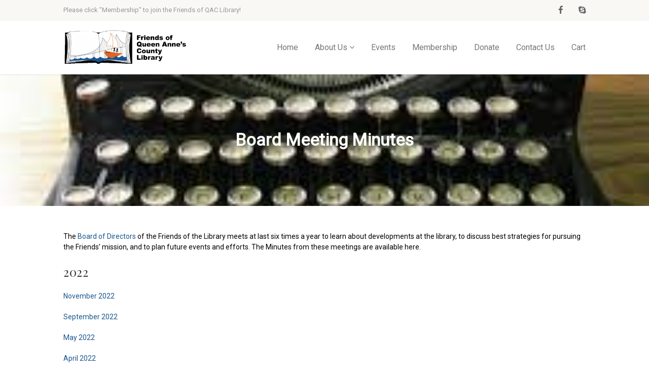

--- FILE ---
content_type: text/html; charset=UTF-8
request_url: https://friendsofqaclibrary.org/about-us/board-meeting-minutes/
body_size: 16032
content:
<!DOCTYPE html>
<!--// OPEN HTML //-->
<html lang="en-US" class="no-js">

<head>
	<meta http-equiv="Content-Type" content="text/html; charset=utf-8" />
		<!--// SITE META //-->
	<meta charset="UTF-8" />
	<!-- Mobile Specific Metas
    ================================================== -->
						<meta name="viewport" content="width=device-width, user-scalable=no, initial-scale=1.0, minimum-scale=1.0, maximum-scale=1.0">
				<!--// PINGBACK & FAVICON //-->
	<link rel="pingback" href="https://friendsofqaclibrary.org/xmlrpc.php" />
				<link rel="shortcut icon" href="http://friendsofqacl.scrawldesign.com/wp-content/themes/friendsofqac/images/favicon.ico" />
			<link rel="apple-touch-icon-precomposed" href="https://friendsofqaclibrary.org/wp-content/themes/vestige/images/apple-iphone.png">
			<link rel="apple-touch-icon-precomposed" sizes="114x114" href="https://friendsofqaclibrary.org/wp-content/themes/vestige/images/apple-iphone-retina.png">
			<link rel="apple-touch-icon-precomposed" sizes="72x72" href="https://friendsofqaclibrary.org/wp-content/themes/vestige/images/apple-ipad.png">
			<link rel="apple-touch-icon-precomposed" sizes="144x144" href="https://friendsofqaclibrary.org/wp-content/themes/vestige/images/apple-ipad-retina.png">
	<title>Board Meeting Minutes &#8211; Friends of Queen Anne&#039;s County Library</title>
<meta name='robots' content='max-image-preview:large' />
<link rel='dns-prefetch' href='//maps.googleapis.com' />
<link rel='dns-prefetch' href='//fonts.googleapis.com' />
<link rel='preconnect' href='https://fonts.gstatic.com' crossorigin />
<link rel="alternate" type="application/rss+xml" title="Friends of Queen Anne&#039;s County Library &raquo; Feed" href="https://friendsofqaclibrary.org/feed/" />
<link rel="alternate" type="application/rss+xml" title="Friends of Queen Anne&#039;s County Library &raquo; Comments Feed" href="https://friendsofqaclibrary.org/comments/feed/" />
<link rel="alternate" type="text/calendar" title="Friends of Queen Anne&#039;s County Library &raquo; iCal Feed" href="https://friendsofqaclibrary.org/events/?ical=1" />
<script type="text/javascript">
window._wpemojiSettings = {"baseUrl":"https:\/\/s.w.org\/images\/core\/emoji\/14.0.0\/72x72\/","ext":".png","svgUrl":"https:\/\/s.w.org\/images\/core\/emoji\/14.0.0\/svg\/","svgExt":".svg","source":{"concatemoji":"https:\/\/friendsofqaclibrary.org\/wp-includes\/js\/wp-emoji-release.min.js?ver=6.3.7"}};
/*! This file is auto-generated */
!function(i,n){var o,s,e;function c(e){try{var t={supportTests:e,timestamp:(new Date).valueOf()};sessionStorage.setItem(o,JSON.stringify(t))}catch(e){}}function p(e,t,n){e.clearRect(0,0,e.canvas.width,e.canvas.height),e.fillText(t,0,0);var t=new Uint32Array(e.getImageData(0,0,e.canvas.width,e.canvas.height).data),r=(e.clearRect(0,0,e.canvas.width,e.canvas.height),e.fillText(n,0,0),new Uint32Array(e.getImageData(0,0,e.canvas.width,e.canvas.height).data));return t.every(function(e,t){return e===r[t]})}function u(e,t,n){switch(t){case"flag":return n(e,"\ud83c\udff3\ufe0f\u200d\u26a7\ufe0f","\ud83c\udff3\ufe0f\u200b\u26a7\ufe0f")?!1:!n(e,"\ud83c\uddfa\ud83c\uddf3","\ud83c\uddfa\u200b\ud83c\uddf3")&&!n(e,"\ud83c\udff4\udb40\udc67\udb40\udc62\udb40\udc65\udb40\udc6e\udb40\udc67\udb40\udc7f","\ud83c\udff4\u200b\udb40\udc67\u200b\udb40\udc62\u200b\udb40\udc65\u200b\udb40\udc6e\u200b\udb40\udc67\u200b\udb40\udc7f");case"emoji":return!n(e,"\ud83e\udef1\ud83c\udffb\u200d\ud83e\udef2\ud83c\udfff","\ud83e\udef1\ud83c\udffb\u200b\ud83e\udef2\ud83c\udfff")}return!1}function f(e,t,n){var r="undefined"!=typeof WorkerGlobalScope&&self instanceof WorkerGlobalScope?new OffscreenCanvas(300,150):i.createElement("canvas"),a=r.getContext("2d",{willReadFrequently:!0}),o=(a.textBaseline="top",a.font="600 32px Arial",{});return e.forEach(function(e){o[e]=t(a,e,n)}),o}function t(e){var t=i.createElement("script");t.src=e,t.defer=!0,i.head.appendChild(t)}"undefined"!=typeof Promise&&(o="wpEmojiSettingsSupports",s=["flag","emoji"],n.supports={everything:!0,everythingExceptFlag:!0},e=new Promise(function(e){i.addEventListener("DOMContentLoaded",e,{once:!0})}),new Promise(function(t){var n=function(){try{var e=JSON.parse(sessionStorage.getItem(o));if("object"==typeof e&&"number"==typeof e.timestamp&&(new Date).valueOf()<e.timestamp+604800&&"object"==typeof e.supportTests)return e.supportTests}catch(e){}return null}();if(!n){if("undefined"!=typeof Worker&&"undefined"!=typeof OffscreenCanvas&&"undefined"!=typeof URL&&URL.createObjectURL&&"undefined"!=typeof Blob)try{var e="postMessage("+f.toString()+"("+[JSON.stringify(s),u.toString(),p.toString()].join(",")+"));",r=new Blob([e],{type:"text/javascript"}),a=new Worker(URL.createObjectURL(r),{name:"wpTestEmojiSupports"});return void(a.onmessage=function(e){c(n=e.data),a.terminate(),t(n)})}catch(e){}c(n=f(s,u,p))}t(n)}).then(function(e){for(var t in e)n.supports[t]=e[t],n.supports.everything=n.supports.everything&&n.supports[t],"flag"!==t&&(n.supports.everythingExceptFlag=n.supports.everythingExceptFlag&&n.supports[t]);n.supports.everythingExceptFlag=n.supports.everythingExceptFlag&&!n.supports.flag,n.DOMReady=!1,n.readyCallback=function(){n.DOMReady=!0}}).then(function(){return e}).then(function(){var e;n.supports.everything||(n.readyCallback(),(e=n.source||{}).concatemoji?t(e.concatemoji):e.wpemoji&&e.twemoji&&(t(e.twemoji),t(e.wpemoji)))}))}((window,document),window._wpemojiSettings);
</script>
<style type="text/css">
img.wp-smiley,
img.emoji {
	display: inline !important;
	border: none !important;
	box-shadow: none !important;
	height: 1em !important;
	width: 1em !important;
	margin: 0 0.07em !important;
	vertical-align: -0.1em !important;
	background: none !important;
	padding: 0 !important;
}
</style>
	<link rel='stylesheet' id='wp-block-library-css' href='https://friendsofqaclibrary.org/wp-includes/css/dist/block-library/style.min.css?ver=6.3.7' type='text/css' media='all' />
<link rel='stylesheet' id='wc-blocks-vendors-style-css' href='https://friendsofqaclibrary.org/wp-content/plugins/woocommerce/packages/woocommerce-blocks/build/wc-blocks-vendors-style.css?ver=10.2.3' type='text/css' media='all' />
<link rel='stylesheet' id='wc-blocks-style-css' href='https://friendsofqaclibrary.org/wp-content/plugins/woocommerce/packages/woocommerce-blocks/build/wc-blocks-style.css?ver=10.2.3' type='text/css' media='all' />
<style id='classic-theme-styles-inline-css' type='text/css'>
/*! This file is auto-generated */
.wp-block-button__link{color:#fff;background-color:#32373c;border-radius:9999px;box-shadow:none;text-decoration:none;padding:calc(.667em + 2px) calc(1.333em + 2px);font-size:1.125em}.wp-block-file__button{background:#32373c;color:#fff;text-decoration:none}
</style>
<style id='global-styles-inline-css' type='text/css'>
body{--wp--preset--color--black: #000000;--wp--preset--color--cyan-bluish-gray: #abb8c3;--wp--preset--color--white: #ffffff;--wp--preset--color--pale-pink: #f78da7;--wp--preset--color--vivid-red: #cf2e2e;--wp--preset--color--luminous-vivid-orange: #ff6900;--wp--preset--color--luminous-vivid-amber: #fcb900;--wp--preset--color--light-green-cyan: #7bdcb5;--wp--preset--color--vivid-green-cyan: #00d084;--wp--preset--color--pale-cyan-blue: #8ed1fc;--wp--preset--color--vivid-cyan-blue: #0693e3;--wp--preset--color--vivid-purple: #9b51e0;--wp--preset--gradient--vivid-cyan-blue-to-vivid-purple: linear-gradient(135deg,rgba(6,147,227,1) 0%,rgb(155,81,224) 100%);--wp--preset--gradient--light-green-cyan-to-vivid-green-cyan: linear-gradient(135deg,rgb(122,220,180) 0%,rgb(0,208,130) 100%);--wp--preset--gradient--luminous-vivid-amber-to-luminous-vivid-orange: linear-gradient(135deg,rgba(252,185,0,1) 0%,rgba(255,105,0,1) 100%);--wp--preset--gradient--luminous-vivid-orange-to-vivid-red: linear-gradient(135deg,rgba(255,105,0,1) 0%,rgb(207,46,46) 100%);--wp--preset--gradient--very-light-gray-to-cyan-bluish-gray: linear-gradient(135deg,rgb(238,238,238) 0%,rgb(169,184,195) 100%);--wp--preset--gradient--cool-to-warm-spectrum: linear-gradient(135deg,rgb(74,234,220) 0%,rgb(151,120,209) 20%,rgb(207,42,186) 40%,rgb(238,44,130) 60%,rgb(251,105,98) 80%,rgb(254,248,76) 100%);--wp--preset--gradient--blush-light-purple: linear-gradient(135deg,rgb(255,206,236) 0%,rgb(152,150,240) 100%);--wp--preset--gradient--blush-bordeaux: linear-gradient(135deg,rgb(254,205,165) 0%,rgb(254,45,45) 50%,rgb(107,0,62) 100%);--wp--preset--gradient--luminous-dusk: linear-gradient(135deg,rgb(255,203,112) 0%,rgb(199,81,192) 50%,rgb(65,88,208) 100%);--wp--preset--gradient--pale-ocean: linear-gradient(135deg,rgb(255,245,203) 0%,rgb(182,227,212) 50%,rgb(51,167,181) 100%);--wp--preset--gradient--electric-grass: linear-gradient(135deg,rgb(202,248,128) 0%,rgb(113,206,126) 100%);--wp--preset--gradient--midnight: linear-gradient(135deg,rgb(2,3,129) 0%,rgb(40,116,252) 100%);--wp--preset--font-size--small: 13px;--wp--preset--font-size--medium: 20px;--wp--preset--font-size--large: 36px;--wp--preset--font-size--x-large: 42px;--wp--preset--spacing--20: 0.44rem;--wp--preset--spacing--30: 0.67rem;--wp--preset--spacing--40: 1rem;--wp--preset--spacing--50: 1.5rem;--wp--preset--spacing--60: 2.25rem;--wp--preset--spacing--70: 3.38rem;--wp--preset--spacing--80: 5.06rem;--wp--preset--shadow--natural: 6px 6px 9px rgba(0, 0, 0, 0.2);--wp--preset--shadow--deep: 12px 12px 50px rgba(0, 0, 0, 0.4);--wp--preset--shadow--sharp: 6px 6px 0px rgba(0, 0, 0, 0.2);--wp--preset--shadow--outlined: 6px 6px 0px -3px rgba(255, 255, 255, 1), 6px 6px rgba(0, 0, 0, 1);--wp--preset--shadow--crisp: 6px 6px 0px rgba(0, 0, 0, 1);}:where(.is-layout-flex){gap: 0.5em;}:where(.is-layout-grid){gap: 0.5em;}body .is-layout-flow > .alignleft{float: left;margin-inline-start: 0;margin-inline-end: 2em;}body .is-layout-flow > .alignright{float: right;margin-inline-start: 2em;margin-inline-end: 0;}body .is-layout-flow > .aligncenter{margin-left: auto !important;margin-right: auto !important;}body .is-layout-constrained > .alignleft{float: left;margin-inline-start: 0;margin-inline-end: 2em;}body .is-layout-constrained > .alignright{float: right;margin-inline-start: 2em;margin-inline-end: 0;}body .is-layout-constrained > .aligncenter{margin-left: auto !important;margin-right: auto !important;}body .is-layout-constrained > :where(:not(.alignleft):not(.alignright):not(.alignfull)){max-width: var(--wp--style--global--content-size);margin-left: auto !important;margin-right: auto !important;}body .is-layout-constrained > .alignwide{max-width: var(--wp--style--global--wide-size);}body .is-layout-flex{display: flex;}body .is-layout-flex{flex-wrap: wrap;align-items: center;}body .is-layout-flex > *{margin: 0;}body .is-layout-grid{display: grid;}body .is-layout-grid > *{margin: 0;}:where(.wp-block-columns.is-layout-flex){gap: 2em;}:where(.wp-block-columns.is-layout-grid){gap: 2em;}:where(.wp-block-post-template.is-layout-flex){gap: 1.25em;}:where(.wp-block-post-template.is-layout-grid){gap: 1.25em;}.has-black-color{color: var(--wp--preset--color--black) !important;}.has-cyan-bluish-gray-color{color: var(--wp--preset--color--cyan-bluish-gray) !important;}.has-white-color{color: var(--wp--preset--color--white) !important;}.has-pale-pink-color{color: var(--wp--preset--color--pale-pink) !important;}.has-vivid-red-color{color: var(--wp--preset--color--vivid-red) !important;}.has-luminous-vivid-orange-color{color: var(--wp--preset--color--luminous-vivid-orange) !important;}.has-luminous-vivid-amber-color{color: var(--wp--preset--color--luminous-vivid-amber) !important;}.has-light-green-cyan-color{color: var(--wp--preset--color--light-green-cyan) !important;}.has-vivid-green-cyan-color{color: var(--wp--preset--color--vivid-green-cyan) !important;}.has-pale-cyan-blue-color{color: var(--wp--preset--color--pale-cyan-blue) !important;}.has-vivid-cyan-blue-color{color: var(--wp--preset--color--vivid-cyan-blue) !important;}.has-vivid-purple-color{color: var(--wp--preset--color--vivid-purple) !important;}.has-black-background-color{background-color: var(--wp--preset--color--black) !important;}.has-cyan-bluish-gray-background-color{background-color: var(--wp--preset--color--cyan-bluish-gray) !important;}.has-white-background-color{background-color: var(--wp--preset--color--white) !important;}.has-pale-pink-background-color{background-color: var(--wp--preset--color--pale-pink) !important;}.has-vivid-red-background-color{background-color: var(--wp--preset--color--vivid-red) !important;}.has-luminous-vivid-orange-background-color{background-color: var(--wp--preset--color--luminous-vivid-orange) !important;}.has-luminous-vivid-amber-background-color{background-color: var(--wp--preset--color--luminous-vivid-amber) !important;}.has-light-green-cyan-background-color{background-color: var(--wp--preset--color--light-green-cyan) !important;}.has-vivid-green-cyan-background-color{background-color: var(--wp--preset--color--vivid-green-cyan) !important;}.has-pale-cyan-blue-background-color{background-color: var(--wp--preset--color--pale-cyan-blue) !important;}.has-vivid-cyan-blue-background-color{background-color: var(--wp--preset--color--vivid-cyan-blue) !important;}.has-vivid-purple-background-color{background-color: var(--wp--preset--color--vivid-purple) !important;}.has-black-border-color{border-color: var(--wp--preset--color--black) !important;}.has-cyan-bluish-gray-border-color{border-color: var(--wp--preset--color--cyan-bluish-gray) !important;}.has-white-border-color{border-color: var(--wp--preset--color--white) !important;}.has-pale-pink-border-color{border-color: var(--wp--preset--color--pale-pink) !important;}.has-vivid-red-border-color{border-color: var(--wp--preset--color--vivid-red) !important;}.has-luminous-vivid-orange-border-color{border-color: var(--wp--preset--color--luminous-vivid-orange) !important;}.has-luminous-vivid-amber-border-color{border-color: var(--wp--preset--color--luminous-vivid-amber) !important;}.has-light-green-cyan-border-color{border-color: var(--wp--preset--color--light-green-cyan) !important;}.has-vivid-green-cyan-border-color{border-color: var(--wp--preset--color--vivid-green-cyan) !important;}.has-pale-cyan-blue-border-color{border-color: var(--wp--preset--color--pale-cyan-blue) !important;}.has-vivid-cyan-blue-border-color{border-color: var(--wp--preset--color--vivid-cyan-blue) !important;}.has-vivid-purple-border-color{border-color: var(--wp--preset--color--vivid-purple) !important;}.has-vivid-cyan-blue-to-vivid-purple-gradient-background{background: var(--wp--preset--gradient--vivid-cyan-blue-to-vivid-purple) !important;}.has-light-green-cyan-to-vivid-green-cyan-gradient-background{background: var(--wp--preset--gradient--light-green-cyan-to-vivid-green-cyan) !important;}.has-luminous-vivid-amber-to-luminous-vivid-orange-gradient-background{background: var(--wp--preset--gradient--luminous-vivid-amber-to-luminous-vivid-orange) !important;}.has-luminous-vivid-orange-to-vivid-red-gradient-background{background: var(--wp--preset--gradient--luminous-vivid-orange-to-vivid-red) !important;}.has-very-light-gray-to-cyan-bluish-gray-gradient-background{background: var(--wp--preset--gradient--very-light-gray-to-cyan-bluish-gray) !important;}.has-cool-to-warm-spectrum-gradient-background{background: var(--wp--preset--gradient--cool-to-warm-spectrum) !important;}.has-blush-light-purple-gradient-background{background: var(--wp--preset--gradient--blush-light-purple) !important;}.has-blush-bordeaux-gradient-background{background: var(--wp--preset--gradient--blush-bordeaux) !important;}.has-luminous-dusk-gradient-background{background: var(--wp--preset--gradient--luminous-dusk) !important;}.has-pale-ocean-gradient-background{background: var(--wp--preset--gradient--pale-ocean) !important;}.has-electric-grass-gradient-background{background: var(--wp--preset--gradient--electric-grass) !important;}.has-midnight-gradient-background{background: var(--wp--preset--gradient--midnight) !important;}.has-small-font-size{font-size: var(--wp--preset--font-size--small) !important;}.has-medium-font-size{font-size: var(--wp--preset--font-size--medium) !important;}.has-large-font-size{font-size: var(--wp--preset--font-size--large) !important;}.has-x-large-font-size{font-size: var(--wp--preset--font-size--x-large) !important;}
.wp-block-navigation a:where(:not(.wp-element-button)){color: inherit;}
:where(.wp-block-post-template.is-layout-flex){gap: 1.25em;}:where(.wp-block-post-template.is-layout-grid){gap: 1.25em;}
:where(.wp-block-columns.is-layout-flex){gap: 2em;}:where(.wp-block-columns.is-layout-grid){gap: 2em;}
.wp-block-pullquote{font-size: 1.5em;line-height: 1.6;}
</style>
<link rel='stylesheet' id='redux-extendify-styles-css' href='https://friendsofqaclibrary.org/wp-content/plugins/redux-framework/redux-core/assets/css/extendify-utilities.css?ver=4.4.1' type='text/css' media='all' />
<link rel='stylesheet' id='woocommerce-layout-css' href='https://friendsofqaclibrary.org/wp-content/plugins/woocommerce/assets/css/woocommerce-layout.css?ver=7.8.0' type='text/css' media='all' />
<link rel='stylesheet' id='woocommerce-smallscreen-css' href='https://friendsofqaclibrary.org/wp-content/plugins/woocommerce/assets/css/woocommerce-smallscreen.css?ver=7.8.0' type='text/css' media='only screen and (max-width: 768px)' />
<link rel='stylesheet' id='woocommerce-general-css' href='https://friendsofqaclibrary.org/wp-content/plugins/woocommerce/assets/css/woocommerce.css?ver=7.8.0' type='text/css' media='all' />
<style id='woocommerce-inline-inline-css' type='text/css'>
.woocommerce form .form-row .required { visibility: visible; }
</style>
<link rel='stylesheet' id='give-styles-css' href='https://friendsofqaclibrary.org/wp-content/plugins/give/assets/dist/css/give.css?ver=2.29.1' type='text/css' media='all' />
<link rel='stylesheet' id='give-donation-summary-style-frontend-css' href='https://friendsofqaclibrary.org/wp-content/plugins/give/assets/dist/css/give-donation-summary.css?ver=2.29.1' type='text/css' media='all' />
<link rel='stylesheet' id='imic_bootstrap-css' href='https://friendsofqaclibrary.org/wp-content/themes/vestige/assets/css/bootstrap.css?ver=1.0' type='text/css' media='all' />
<link rel='stylesheet' id='imic_bootstrap_theme-css' href='https://friendsofqaclibrary.org/wp-content/themes/vestige/assets/css/bootstrap-theme.css?ver=1.0' type='text/css' media='all' />
<link rel='stylesheet' id='vestige-parent-style-css' href='https://friendsofqaclibrary.org/wp-content/themes/vestige/style.css?ver=6.3.7' type='text/css' media='all' />
<link rel='stylesheet' id='imic_fontawesome-css' href='https://friendsofqaclibrary.org/wp-content/themes/vestige/assets/css/font-awesome.min.css?ver=1.0' type='text/css' media='all' />
<link rel='stylesheet' id='imic_animations-css' href='https://friendsofqaclibrary.org/wp-content/themes/vestige/assets/css/animations.css?ver=1.0' type='text/css' media='all' />
<link rel='stylesheet' id='imic_lineicons-css' href='https://friendsofqaclibrary.org/wp-content/themes/vestige/assets/css/line-icons.css?ver=1.0' type='text/css' media='all' />
<link rel='stylesheet' id='imic_main-css' href='https://friendsofqaclibrary.org/wp-content/themes/vestige-child/style.css?ver=1.0' type='text/css' media='all' />
<link rel='stylesheet' id='imic_magnific-css' href='https://friendsofqaclibrary.org/wp-content/themes/vestige/assets/vendor/magnific/magnific-popup.css?ver=1.0' type='text/css' media='all' />
<link rel='stylesheet' id='imic_owl1-css' href='https://friendsofqaclibrary.org/wp-content/themes/vestige/assets/vendor/owl-carousel/css/owl.carousel.css?ver=1.0' type='text/css' media='all' />
<link rel='stylesheet' id='imic_owl2-css' href='https://friendsofqaclibrary.org/wp-content/themes/vestige/assets/vendor/owl-carousel/css/owl.theme.css?ver=1.0' type='text/css' media='all' />
<link rel="preload" as="style" href="https://fonts.googleapis.com/css?family=Roboto%20Condensed:700%7CPlayfair%20Display%7CRoboto&#038;subset=latin&#038;display=swap&#038;ver=1677608315" /><link rel="stylesheet" href="https://fonts.googleapis.com/css?family=Roboto%20Condensed:700%7CPlayfair%20Display%7CRoboto&#038;subset=latin&#038;display=swap&#038;ver=1677608315" media="print" onload="this.media='all'"><noscript><link rel="stylesheet" href="https://fonts.googleapis.com/css?family=Roboto%20Condensed:700%7CPlayfair%20Display%7CRoboto&#038;subset=latin&#038;display=swap&#038;ver=1677608315" /></noscript><script type='text/javascript' id='jquery-core-js-extra'>
/* <![CDATA[ */
var SDT_DATA = {"ajaxurl":"https:\/\/friendsofqaclibrary.org\/wp-admin\/admin-ajax.php","siteUrl":"https:\/\/friendsofqaclibrary.org\/","pluginsUrl":"https:\/\/friendsofqaclibrary.org\/wp-content\/plugins","isAdmin":""};
/* ]]> */
</script>
<script type='text/javascript' src='https://friendsofqaclibrary.org/wp-includes/js/jquery/jquery.min.js?ver=3.7.0' id='jquery-core-js'></script>
<script type='text/javascript' src='https://friendsofqaclibrary.org/wp-includes/js/jquery/jquery-migrate.min.js?ver=3.4.1' id='jquery-migrate-js'></script>
<script type='text/javascript' src='https://friendsofqaclibrary.org/wp-content/plugins/revslider/public/assets/js/rbtools.min.js?ver=6.5.8' async id='tp-tools-js'></script>
<script type='text/javascript' src='https://friendsofqaclibrary.org/wp-content/plugins/revslider/public/assets/js/rs6.min.js?ver=6.5.8' async id='revmin-js'></script>
<script type='text/javascript' src='https://friendsofqaclibrary.org/wp-includes/js/dist/vendor/wp-polyfill-inert.min.js?ver=3.1.2' id='wp-polyfill-inert-js'></script>
<script type='text/javascript' src='https://friendsofqaclibrary.org/wp-includes/js/dist/vendor/regenerator-runtime.min.js?ver=0.13.11' id='regenerator-runtime-js'></script>
<script type='text/javascript' src='https://friendsofqaclibrary.org/wp-includes/js/dist/vendor/wp-polyfill.min.js?ver=3.15.0' id='wp-polyfill-js'></script>
<script type='text/javascript' src='https://friendsofqaclibrary.org/wp-includes/js/dist/hooks.min.js?ver=c6aec9a8d4e5a5d543a1' id='wp-hooks-js'></script>
<script type='text/javascript' src='https://friendsofqaclibrary.org/wp-includes/js/dist/i18n.min.js?ver=7701b0c3857f914212ef' id='wp-i18n-js'></script>
<script id="wp-i18n-js-after" type="text/javascript">
wp.i18n.setLocaleData( { 'text direction\u0004ltr': [ 'ltr' ] } );
</script>
<script type='text/javascript' id='give-js-extra'>
/* <![CDATA[ */
var give_global_vars = {"ajaxurl":"https:\/\/friendsofqaclibrary.org\/wp-admin\/admin-ajax.php","checkout_nonce":"af2e675082","currency":"USD","currency_sign":"$","currency_pos":"before","thousands_separator":",","decimal_separator":".","no_gateway":"Please select a payment method.","bad_minimum":"The minimum custom donation amount for this form is","bad_maximum":"The maximum custom donation amount for this form is","general_loading":"Loading...","purchase_loading":"Please Wait...","textForOverlayScreen":"<h3>Processing...<\/h3><p>This will only take a second!<\/p>","number_decimals":"0","is_test_mode":"","give_version":"2.29.1","magnific_options":{"main_class":"give-modal","close_on_bg_click":false},"form_translation":{"payment-mode":"Please select payment mode.","give_first":"Please enter your first name.","give_last":"Please enter your last name.","give_email":"Please enter a valid email address.","give_user_login":"Invalid email address or username.","give_user_pass":"Enter a password.","give_user_pass_confirm":"Enter the password confirmation.","give_agree_to_terms":"You must agree to the terms and conditions."},"confirm_email_sent_message":"Please check your email and click on the link to access your complete donation history.","ajax_vars":{"ajaxurl":"https:\/\/friendsofqaclibrary.org\/wp-admin\/admin-ajax.php","ajaxNonce":"272d0470c4","loading":"Loading","select_option":"Please select an option","default_gateway":"paypal","permalinks":"1","number_decimals":0},"cookie_hash":"7c071c5a0235f9c4a5dacc116761fcf7","session_nonce_cookie_name":"wp-give_session_reset_nonce_7c071c5a0235f9c4a5dacc116761fcf7","session_cookie_name":"wp-give_session_7c071c5a0235f9c4a5dacc116761fcf7","delete_session_nonce_cookie":"0"};
var giveApiSettings = {"root":"https:\/\/friendsofqaclibrary.org\/wp-json\/give-api\/v2\/","rest_base":"give-api\/v2"};
/* ]]> */
</script>
<script type='text/javascript' src='https://friendsofqaclibrary.org/wp-content/plugins/give/assets/dist/js/give.js?ver=57af49fa2daa5031' id='give-js'></script>
<script type='text/javascript' src='https://friendsofqaclibrary.org/wp-content/themes/vestige/assets/vendor/fullcalendar/lib/moment.min.js?ver=1.0' id='imic_calender_updated-js'></script>
<link rel="https://api.w.org/" href="https://friendsofqaclibrary.org/wp-json/" /><link rel="alternate" type="application/json" href="https://friendsofqaclibrary.org/wp-json/wp/v2/pages/1036" /><link rel="EditURI" type="application/rsd+xml" title="RSD" href="https://friendsofqaclibrary.org/xmlrpc.php?rsd" />
<meta name="generator" content="WordPress 6.3.7" />
<meta name="generator" content="WooCommerce 7.8.0" />
<link rel="canonical" href="https://friendsofqaclibrary.org/about-us/board-meeting-minutes/" />
<link rel='shortlink' href='https://friendsofqaclibrary.org/?p=1036' />
<link rel="alternate" type="application/json+oembed" href="https://friendsofqaclibrary.org/wp-json/oembed/1.0/embed?url=https%3A%2F%2Ffriendsofqaclibrary.org%2Fabout-us%2Fboard-meeting-minutes%2F" />
<link rel="alternate" type="text/xml+oembed" href="https://friendsofqaclibrary.org/wp-json/oembed/1.0/embed?url=https%3A%2F%2Ffriendsofqaclibrary.org%2Fabout-us%2Fboard-meeting-minutes%2F&#038;format=xml" />
<meta name="generator" content="Redux 4.4.1" /><meta name="generator" content="Give v2.29.1" />
<meta name="et-api-version" content="v1"><meta name="et-api-origin" content="https://friendsofqaclibrary.org"><link rel="https://theeventscalendar.com/" href="https://friendsofqaclibrary.org/wp-json/tribe/tickets/v1/" /><meta name="tec-api-version" content="v1"><meta name="tec-api-origin" content="https://friendsofqaclibrary.org"><link rel="alternate" href="https://friendsofqaclibrary.org/wp-json/tribe/events/v1/" /><style type="text/css">
a, .text-primary, .btn-primary .badge, .btn-link,a.list-group-item.active > .badge,.nav-pills > .active > a > .badge, p.drop-caps:first-letter, .accent-color, .nav-np .next:hover, .nav-np .prev:hover, .basic-link, .pagination > li > a:hover,.pagination > li > span:hover,.pagination > li > a:focus,.pagination > li > span:focus, .accordion-heading:hover .accordion-toggle, .accordion-heading:hover .accordion-toggle.inactive, .accordion-heading:hover .accordion-toggle i, .accordion-heading .accordion-toggle.active, .accordion-heading .accordion-toggle.active, .accordion-heading .accordion-toggle.active i, .top-navigation li a:hover, .icon-box-inline span, .pricing-column h3, .post .post-title a:hover, a, .post-actions .comment-count a:hover, .pricing-column .features a:hover, a:hover, .widget a:hover, .nav-tabs > li > a:hover, .list-group-item a:hover, .icon-box.ibox-plain .ibox-icon i, .icon-box.ibox-border .ibox-icon i, .icon-box.ibox-plain .ibox-icon span, .icon-box.ibox-border .ibox-icon span, .top-header .sf-menu > li:hover > a, .main-navigation > ul > li > a:hover, .featured-block h3 a, address strong, .staff-item .meta-data, ul.checks li:before, .add-features-list li:before, ul.angles li:before, .widget_categories ul li a:before, .widget_archive ul li a:before, .widget_recent_entries ul li a:before, .widget_recent_comments ul li a:before, .widget_links ul li a:before, .widget_meta ul li a:before, .widget_nav_menu ul li a:before, ul.chevrons li:before, ul.carets li:before, ul.inline li:before, .filter-options-list li:before, a.external:before, .grid-item h4 a, .sidebar-widget .widget-title, .exhibition-time, .widget li .meta-data a:hover, .sort-source li.active a, #menu-toggle:hover, .sidebar-widget .widgettitle{
	color:#19568E;
}
.basic-link:hover, .continue-reading:hover, .grid-item h4 a:hover{
	opacity:.8;
}
p.drop-caps.secondary:first-letter, .accent-bg, .btn-primary,.btn-primary.disabled,.btn-primary[disabled],fieldset[disabled] .btn-primary,.btn-primary.disabled:hover,.btn-primary[disabled]:hover,fieldset[disabled] .btn-primary:hover,.btn-primary.disabled:focus,.btn-primary[disabled]:focus,fieldset[disabled] .btn-primary:focus,.btn-primary.disabled:active,
.btn-primary[disabled]:active,fieldset[disabled] .btn-primary:active,.btn-primary.disabled.active,.btn-primary[disabled].active,fieldset[disabled] .btn-primary.active,.dropdown-menu > .active > a,.dropdown-menu > .active > a:hover,.dropdown-menu > .active > a:focus,.nav-pills > li.active > a,.nav-pills > li.active > a:hover,.nav-pills > li.active > a:focus,.pagination > .active > a,.pagination > .active > span,.pagination > .active > a:hover,.pagination > .active > span:hover,
.pagination > .active > a:focus,.pagination > .active > span:focus,.label-primary,.progress-bar-primary,a.list-group-item.active,a.list-group-item.active:hover,a.list-group-item.active:focus,
.panel-primary > .panel-heading, .carousel-indicators .active, .flex-control-nav a:hover, .flex-control-nav a.flex-active, .media-box .media-box-wrapper, .media-box:after, .icon-box.icon-box-style1:hover .ico, .owl-theme .owl-page.active span, .owl-theme .owl-controls.clickable .owl-page:hover span, .ibox-effect.ibox-dark .ibox-icon i:hover,.ibox-effect.ibox-dark:hover .ibox-icon i,.ibox-border.ibox-effect.ibox-dark .ibox-icon i:after, .icon-box .ibox-icon i,.icon-box .ibox-icon img, .icon-box .ibox-icon i,.icon-box .ibox-icon img, .icon-box.ibox-dark.ibox-outline:hover .ibox-icon i, .ibox-effect.ibox-dark .ibox-icon span:hover,.ibox-effect.ibox-dark:hover .ibox-icon span,.ibox-border.ibox-effect.ibox-dark .ibox-icon span:after, .icon-box .ibox-icon span, .icon-box .ibox-icon span, .icon-box.ibox-dark.ibox-outline:hover .ibox-icon span, .skewed-title-bar,  .grid-item-date, .fc-event, .events-grid .grid-item .event-time, .pricing-column.highlight h3, #bbpress-forums div.bbp-topic-tags a:hover, .bbp-search-form input[type="submit"]:hover, .bbp-topic-pagination .current, .share-buttons-tc a, .event-ticket .ticket-cost{
  background-color: #19568E;
}
.btn-primary:hover,.btn-primary:focus,.btn-primary:active,.btn-primary.active,.open .dropdown-toggle.btn-primary, .woocommerce a.button.alt:hover, .woocommerce button.button.alt:hover, .woocommerce input.button.alt:hover, .woocommerce #respond input#submit.alt:hover, .woocommerce #content input.button.alt:hover, .woocommerce-page a.button.alt:hover, .woocommerce-page button.button.alt:hover, .woocommerce-page input.button.alt:hover, .woocommerce-page #respond input#submit.alt:hover, .woocommerce-page #content input.button.alt:hover, .woocommerce a.button.alt:active, .woocommerce button.button.alt:active, .woocommerce input.button.alt:active, .woocommerce #respond input#submit.alt:active, .woocommerce #content input.button.alt:active, .woocommerce-page a.button.alt:active, .woocommerce-page button.button.alt:active, .woocommerce-page input.button.alt:active, .woocommerce-page #respond input#submit.alt:active, .woocommerce-page #content input.button.alt:active, .wpcf7-form .wpcf7-submit{
  background: #19568E;
  opacity:.9
}
p.demo_store, .woocommerce a.button.alt, .woocommerce button.button.alt, .woocommerce input.button.alt, .woocommerce #respond input#submit.alt, .woocommerce #content input.button.alt, .woocommerce-page a.button.alt, .woocommerce-page button.button.alt, .woocommerce-page input.button.alt, .woocommerce-page #respond input#submit.alt, .woocommerce-page #content input.button.alt, .woocommerce span.onsale, .woocommerce-page span.onsale, .wpcf7-form .wpcf7-submit, .woocommerce .widget_price_filter .ui-slider .ui-slider-handle, .woocommerce-page .widget_price_filter .ui-slider .ui-slider-handle, .woocommerce .widget_layered_nav ul li.chosen a, .woocommerce-page .widget_layered_nav ul li.chosen a{
	background: #19568E;
}
.nav .open > a,.nav .open > a:hover,.nav .open > a:focus,.pagination > .active > a,.pagination > .active > span,.pagination > .active > a:hover,.pagination > .active > span:hover,.pagination > .active > a:focus,.pagination > .active > span:focus,a.thumbnail:hover,a.thumbnail:focus,a.thumbnail.active,a.list-group-item.active,a.list-group-item.active:hover,a.list-group-item.active:focus,.panel-primary,.panel-primary > .panel-heading, .flexslider .flex-prev:hover, .flexslider .flex-next:hover, .btn-primary.btn-transparent, .counter .timer-col #days, .event-list-item:hover .event-list-item-date .event-date, .icon-box.icon-box-style1 .ico, .event-prog .timeline-stone, .event-ticket-left .ticket-handle, .bbp-topic-pagination .current, .icon-box.icon-box-style1 .ico, .icon-box-inline span, .icon-box.ibox-border .ibox-icon, .icon-box.ibox-outline .ibox-icon, .icon-box.ibox-dark.ibox-outline:hover .ibox-icon{
	border-color:#19568E;
}
.panel-primary > .panel-heading + .panel-collapse .panel-body, .nav-tabs > li.active > a, .nav-tabs > li.active > a:hover, .nav-tabs > li.active > a:focus, .widget_special_events .event-item, .woocommerce .woocommerce-info, .woocommerce-page .woocommerce-info, .woocommerce .woocommerce-message, .woocommerce-page .woocommerce-message{
	border-top-color:#19568E;
}
.panel-primary > .panel-footer + .panel-collapse .panel-body{
	border-bottom-color:#19568E;
}
.search-find-results, .dd-menu > ul > li > ul li:hover, .flex-caption{
	border-left-color:#19568E;
}
.ibox-border.ibox-effect.ibox-dark .ibox-icon i:hover,.ibox-border.ibox-effect.ibox-dark:hover .ibox-icon i, .ibox-border.ibox-effect.ibox-dark .ibox-icon span:hover,.ibox-border.ibox-effect.ibox-dark:hover .ibox-icon span {
	box-shadow:0 0 0 1px #19568E;
}
.ibox-effect.ibox-dark .ibox-icon i:after, .ibox-effect.ibox-dark .ibox-icon span:after {
	box-shadow:0 0 0 2px #19568E;
}.header-style2 .main-navigation > ul > li > a, .header-style2 .search-module-trigger, .header-style2 .cart-module-trigger{line-height:275px}
		@media only screen and (max-width: 992px){
		.header-style2 .dd-menu, .header-style2 .search-module-opened, .header-style2 .cart-module-opened{
			top:275px
		}
		.header-style2 #menu-toggle{
			line-height:275px
		}
		.header-style3 #menu-toggle{
			line-height:275px
		}
		.dd-menu{
			background:
		}
		.main-navigation > ul > li > a{
			color:
		}
		.main-navigation > ul > li > a:hover{
			color:
		}
		.main-navigation > ul > li > a:active{
			color:
		}
		}
		.site-header .push-top{margin-top:117.5px}@media (min-width:1200px){.container{width:1080pxpx;}}
		body.boxed .body{max-width:1120px}
		@media (min-width: 1200px) {body.boxed .body .site-header, body.boxed .body .topbar{width:1120px;}}.smenu-opener{line-height:49px}.dd-menu ul ul li .smenu-opener{line-height:42px}.content{min-height:400px}@media only screen and (min-width: 992px){.header-style1 .site-header, .header-style2 .site-header, .header-style3 .main-navbar{position:relative!important;}}
/*========== User Custom CSS Styles ==========*/
#header{
margin: 0 auto;
}
body{
	background-color:#fff;
	color:#000;
	font-size:14px;
	font-weight:400;
	line-height:1.5em;
	background-attachment:fixed;
	overflow-x:hidden;
}
.main-navigation > ul > li > a > i{
	color:#000000;
}
.sticky-header .main-navigation > ul > li > a > i{
	color:#000000;
}
.fact{
	display:inline-block;
	color:#000000;
	font-size:15px;
	font-style:italic
}
.icon-box p{
	margin:8px 0 0;
	color:#000000
}
::-webkit-input-placeholder {
   color: #000000;
}

:-moz-placeholder { /* Firefox 18- */
   color: #000000;  
}

::-moz-placeholder {  /* Firefox 19+ */
   color: #000000;  
}

:-ms-input-placeholder {  
   color: #000000;  
}</style>
	<noscript><style>.woocommerce-product-gallery{ opacity: 1 !important; }</style></noscript>
	<meta name="generator" content="Powered by Slider Revolution 6.5.8 - responsive, Mobile-Friendly Slider Plugin for WordPress with comfortable drag and drop interface." />
<script type="text/javascript">function setREVStartSize(e){
			//window.requestAnimationFrame(function() {				 
				window.RSIW = window.RSIW===undefined ? window.innerWidth : window.RSIW;	
				window.RSIH = window.RSIH===undefined ? window.innerHeight : window.RSIH;	
				try {								
					var pw = document.getElementById(e.c).parentNode.offsetWidth,
						newh;
					pw = pw===0 || isNaN(pw) ? window.RSIW : pw;
					e.tabw = e.tabw===undefined ? 0 : parseInt(e.tabw);
					e.thumbw = e.thumbw===undefined ? 0 : parseInt(e.thumbw);
					e.tabh = e.tabh===undefined ? 0 : parseInt(e.tabh);
					e.thumbh = e.thumbh===undefined ? 0 : parseInt(e.thumbh);
					e.tabhide = e.tabhide===undefined ? 0 : parseInt(e.tabhide);
					e.thumbhide = e.thumbhide===undefined ? 0 : parseInt(e.thumbhide);
					e.mh = e.mh===undefined || e.mh=="" || e.mh==="auto" ? 0 : parseInt(e.mh,0);		
					if(e.layout==="fullscreen" || e.l==="fullscreen") 						
						newh = Math.max(e.mh,window.RSIH);					
					else{					
						e.gw = Array.isArray(e.gw) ? e.gw : [e.gw];
						for (var i in e.rl) if (e.gw[i]===undefined || e.gw[i]===0) e.gw[i] = e.gw[i-1];					
						e.gh = e.el===undefined || e.el==="" || (Array.isArray(e.el) && e.el.length==0)? e.gh : e.el;
						e.gh = Array.isArray(e.gh) ? e.gh : [e.gh];
						for (var i in e.rl) if (e.gh[i]===undefined || e.gh[i]===0) e.gh[i] = e.gh[i-1];
											
						var nl = new Array(e.rl.length),
							ix = 0,						
							sl;					
						e.tabw = e.tabhide>=pw ? 0 : e.tabw;
						e.thumbw = e.thumbhide>=pw ? 0 : e.thumbw;
						e.tabh = e.tabhide>=pw ? 0 : e.tabh;
						e.thumbh = e.thumbhide>=pw ? 0 : e.thumbh;					
						for (var i in e.rl) nl[i] = e.rl[i]<window.RSIW ? 0 : e.rl[i];
						sl = nl[0];									
						for (var i in nl) if (sl>nl[i] && nl[i]>0) { sl = nl[i]; ix=i;}															
						var m = pw>(e.gw[ix]+e.tabw+e.thumbw) ? 1 : (pw-(e.tabw+e.thumbw)) / (e.gw[ix]);					
						newh =  (e.gh[ix] * m) + (e.tabh + e.thumbh);
					}
					var el = document.getElementById(e.c);
					if (el!==null && el) el.style.height = newh+"px";					
					el = document.getElementById(e.c+"_wrapper");
					if (el!==null && el) {
						el.style.height = newh+"px";
						el.style.display = "block";
					}
				} catch(e){
					console.log("Failure at Presize of Slider:" + e)
				}					   
			//});
		  };</script>
		<style type="text/css" id="wp-custom-css">
			.header-style2 .main-navigation > ul > li > a{
	line-height: 107px
}

.tribe-list-widget li{ margin-bottom:30px !important;}

.tribe-events-widget-link a{ font-family: "Roboto Condensed"; background-color: #19568E; color:#fff; text-transform:uppercase; padding-left: 20px;
    padding-right: 20px;letter-spacing: .07em;
    line-height: 1.66857143; font-size: 14px;
    border: 1px solid transparent; border-radius: 3px; padding-top:10px;
padding-bottom:10px}

.tribe-events-widget-link a:hover{ color:#fff;}

a.tribe-events-widget-events-list__view-more-link.tribe-common-anchor-thin{ font-family: "Roboto Condensed";
    background-color: #19568E;
    color: #fff !important;
    text-transform: uppercase;
    padding-left: 20px;
    padding-right: 20px;
    letter-spacing: .07em;
    line-height: 1.66857143;
    font-size: 14px;
    border: 1px solid transparent;
    border-radius: 3px;
    padding-top: 10px;
    padding-bottom: 10px; margin-top: 30px;
    display: inline-block;}		</style>
		<style id="imic_options-dynamic-css" title="dynamic-css" class="redux-options-output">.content{background-color:#ffffff;}.content{padding-top:50px;padding-bottom:50px;}.page-header > div > div > span{font-display:swap;}.site-logo h1{padding-top:17px;padding-bottom:17px;}.main-navigation > ul > li > a, .search-module-trigger, .cart-module-trigger{font-display:swap;}.dd-menu > ul > li > ul li > a{padding-top:12px;padding-right:20px;padding-bottom:12px;padding-left:20px;}.dd-menu > ul > li > ul li > a{font-display:swap;}.dd-menu .megamenu-container .megamenu-sub-title{font-display:swap;}.dd-menu .megamenu-container{font-display:swap;}.smenu-opener{height:49px;width:75px;}.smenu-opener{font-size:16px;font-display:swap;}.dd-menu ul ul li .smenu-opener{height:42px;width:51px;}.dd-menu ul ul li .smenu-opener{font-size:16px;font-display:swap;}.site-footer{padding-top:50px;padding-bottom:50px;}.footer-widget .widgettitle, .footer-widget .widget-title{font-display:swap;}.site-footer{font-display:swap;}.site-footer-bottom{padding-top:20px;padding-bottom:20px;}.site-footer-bottom{font-display:swap;}.site-footer-bottom .social-icons-colored li a{line-height:28px;font-size:14px;font-display:swap;}.site-footer-bottom .social-icons-colored li a{color:#666666;}.site-footer-bottom .social-icons-colored li a:hover{color:#ffffff;}.site-footer-bottom .social-icons-colored li a{background-color:#eeeeee;}.site-footer-bottom .social-icons-colored li a{height:28px;width:28px;}#sidebar-col .widget{font-display:swap;}#sidebar-col .widgettitle, #sidebar-col .widget-title{font-family:"Roboto Condensed";text-align:left;text-transform:uppercase;line-height:28px;word-spacing:0px;letter-spacing:2px;font-weight:700;font-style:normal;color:#222222;font-size:20px;font-display:swap;}#sidebar-col .widgettitle, #sidebar-col .widget-title{border-bottom:1px solid ;}.social-share-bar .social-icons-colored li a{height:28px;width:28px;}.social-share-bar .social-icons-colored li a{line-height:28px;font-size:14px;font-display:swap;}h1,h2,h3,h4,h5,h6,blockquote p{font-family:"Playfair Display";font-display:swap;}body, h1 .label, h2 .label, h3 .label, h4 .label, h5 .label, h6 .label, h4, .selectpicker.btn-default, body, .main-navigation, .skewed-title-bar h4, .widget-title, .sidebar-widget .widgettitle, .icon-box h3, .btn-default{font-family:Roboto;font-display:swap;}.btn, .woocommerce a.button, .woocommerce button.button, .woocommerce input.button, .woocommerce #respond input#submit, .woocommerce #content input.button, .woocommerce-page a.button, .woocommerce-page button.button, .woocommerce-page input.button, .woocommerce-page #respond input#submit, .woocommerce-page #content input.button, .woocommerce input.button, .wpcf7-form .wpcf7-submit, .noticebar .ow-button-base a{font-family:"Roboto Condensed";font-display:swap;}h1{font-display:swap;}h2{font-display:swap;}h3{font-display:swap;}h4{font-display:swap;}h5{font-display:swap;}h6{font-display:swap;}body{font-display:swap;}</style></head>
<!--// CLOSE HEAD //-->

<body class="page-template-default page page-id-1036 page-child parent-pageid-61 header-style2 theme-vestige woocommerce-no-js tribe-no-js page-template-vestige-child-theme tribe-theme-vestige">
    	<style type="text/css">.hero-area{display:block;}.header-style1 .page-header > div > div > span, .header-style2 .page-header > div > div > span, .header-style3 .page-header > div > div > span{display:inline-block;}.social-share-bar{display:block;}.notice-bar{display:block;}.content{padding-top:50px;padding-bottom:50px;}body{}
		.content{}</style>	<div class="body">
					<div class="topbar">
				<div class="container">
					<div class="row">
						<div class="col-md-6  col-sm-6">
							<p>Please click "Membership" to join the Friends of QAC Library!</p>
						</div>
						<div class="col-md-6 col-sm-6">
							<ul class="pull-right social-icons-colored">
								<li class="facebook"><a href="http://facebook.com/friendsqaclibrary" target="_blank"><i class="fa fa-facebook"></i></a></li><li class="skype"><a href="skype:skype?call"><i class="fa fa-skype"></i></a></li>							</ul>
						</div>
					</div>
				</div>
			</div>
				<!-- Start Site Header -->
		<div class="site-header-wrapper">
			<header class="site-header">
				<div class="container sp-cont">
					<div class="site-logo">
						<h1>
							<a href="https://friendsofqaclibrary.org/" title="Friends of Queen Anne&#039;s County Library" class="default-logo"><img src="https://friendsofqaclibrary.org/wp-content/uploads/2016/04/logo-left-text.png" alt="Friends of Queen Anne&#039;s County Library"></a>							<a href="https://friendsofqaclibrary.org/" title="Friends of Queen Anne&#039;s County Library" class="retina-logo"><img src="https://friendsofqaclibrary.org/wp-content/uploads/2016/04/logo-left-text.png" alt="Friends of Queen Anne&#039;s County Library" width="" height=""></a>						</h1>
					</div>
										<a href="#" class="visible-sm visible-xs" id="menu-toggle"><i class="fa fa-bars"></i></a>
								<!-- Main Navigation -->
																		<nav class="main-navigation dd-menu toggle-menu" role="navigation"><ul id="menu-main-menu" class="sf-menu"><li  class="menu-item-991 menu-item menu-item-type-post_type menu-item-object-page menu-item-home "><a href="https://friendsofqaclibrary.org/">Home<span class="nav-line"></span></a></li>
<li  class="menu-item-983 menu-item menu-item-type-post_type menu-item-object-page current-page-ancestor current-menu-ancestor current-menu-parent current-page-parent current_page_parent current_page_ancestor menu-item-has-children "><a href="https://friendsofqaclibrary.org/about-us/">About Us<span class="nav-line"></span></a>
<ul class="sub-menu">
	<li  class="menu-item-986 menu-item menu-item-type-post_type menu-item-object-page "><a href="https://friendsofqaclibrary.org/news/">News</a></li>
	<li  class="menu-item-985 menu-item menu-item-type-post_type menu-item-object-page "><a href="https://friendsofqaclibrary.org/book-sales/">Book Sales</a></li>
	<li  class="menu-item-984 menu-item menu-item-type-post_type menu-item-object-page "><a href="https://friendsofqaclibrary.org/partners-orgs/">Community Sponsors</a></li>
	<li  class="menu-item-987 menu-item menu-item-type-post_type menu-item-object-page "><a href="https://friendsofqaclibrary.org/about-us/annual-reports/">Annual Reports</a></li>
	<li  class="menu-item-1057 menu-item menu-item-type-post_type menu-item-object-page current-menu-item page_item page-item-1036 current_page_item "><a href="https://friendsofqaclibrary.org/about-us/board-meeting-minutes/">Board Meeting Minutes</a></li>
</ul>
</li>
<li  class="menu-item-748 menu-item menu-item-type-custom menu-item-object-custom "><a href="/events/">Events<span class="nav-line"></span></a></li>
<li  class="menu-item-988 menu-item menu-item-type-post_type menu-item-object-page "><a href="https://friendsofqaclibrary.org/membership/">Membership<span class="nav-line"></span></a></li>
<li  class="menu-item-1270 menu-item menu-item-type-post_type menu-item-object-page "><a href="https://friendsofqaclibrary.org/donate/">Donate<span class="nav-line"></span></a></li>
<li  class="menu-item-989 menu-item menu-item-type-post_type menu-item-object-page "><a href="https://friendsofqaclibrary.org/contact-us/">Contact Us<span class="nav-line"></span></a></li>
<li  class="menu-item-990 menu-item menu-item-type-post_type menu-item-object-page "><a href="https://friendsofqaclibrary.org/cart/">Cart<span class="nav-line"></span></a></li>
</ul></nav>											</div>
			</header>		<!-- End Site Header -->
	</div>
	<div class="hero-area">
						<div class="page-header parallax clearfix" style="background-image:url(https://friendsofqaclibrary.org/wp-content/uploads/2016/10/images-1.jpeg); background-color:; height:px;">
					<div>
						<div><span>Board Meeting Minutes</span></div>
					</div>
							</div>
		</div>
		<!-- Notice Bar -->
	<div class="notice-bar">
		<div class="container">
					</div>
	</div>
	<!-- End Page Header --><!-- Start Body Content -->
<div class="main" role="main">
	<div id="content" class="content full">
		<div class="container">
			<div class="row">
				<div class="col-md-12" id="content-col">
					<div class="post-content">
						<p>The <a href="http://friendsofqaclibrary.org/about-us/">Board of Directors</a> of the Friends of the Library meets at last six times a year to learn about developments at the library, to discuss best strategies for pursuing the Friends’ mission, and to plan future events and efforts. The Minutes from these meetings are available here.</p>
<h2>2022</h2>
<p><a href="https://friendsofqaclibrary.org/wp-content/uploads/2023/04/Minutes-11-2022-final.pdf">November 2022</a></p>
<p><a href="https://friendsofqaclibrary.org/wp-content/uploads/2022/11/FOL-Minutes-09-2022-final.pdf">September 2022</a></p>
<p><a href="https://friendsofqaclibrary.org/wp-content/uploads/2022/11/May-2022-board-minutes.pdf">May 2022</a></p>
<p><a href="https://friendsofqaclibrary.org/wp-content/uploads/2022/05/Minutes-04-2022-Final.pdf">April 2022</a></p>
<p><a href="https://friendsofqaclibrary.org/wp-content/uploads/2023/04/2022-FOL-Annual-Meeting-minutes-FINAL.pdf">2022 Annual Meeting</a></p>
<p><a href="https://friendsofqaclibrary.org/wp-content/uploads/2022/05/Minutes-03-2022-final.pdf">March 2022</a></p>
<p><a href="https://friendsofqaclibrary.org/wp-content/uploads/2022/05/Minutes-02-2022-final.pdf">Febru</a><a href="https://friendsofqaclibrary.org/wp-content/uploads/2022/05/Minutes-02-2022-final.pdf">ary</a><a href="https://friendsofqaclibrary.org/wp-content/uploads/2022/05/Minutes-02-2022-final.pdf"> 2022</a></p>
<p><a href="https://friendsofqaclibrary.org/wp-content/uploads/2022/02/Minutes-01-2022.pdf">January 2022</a></p>
<h2>2021</h2>
<p><a href="https://friendsofqaclibrary.org/wp-content/uploads/2022/01/Minutes-12-2021.pdf">December 2021</a></p>
<p><a href="https://friendsofqaclibrary.org/wp-content/uploads/2021/12/Minutes-11-2021.pdf">November 2021</a></p>
<p><a href="https://friendsofqaclibrary.org/wp-content/uploads/2021/11/Minutes-10-2021.pdf">October 2021</a></p>
<p><a href="https://friendsofqaclibrary.org/wp-content/uploads/2021/10/Minutes-09-2021.pdf" rel="attachment wp-att-2737">September 2021</a></p>
<p><a href="https://friendsofqaclibrary.org/wp-content/uploads/2021/09/Minutes-08-2021.pdf">August 2021</a></p>
<p><a href="https://friendsofqaclibrary.org/wp-content/uploads/2021/08/Minutes-07-2021.pdf">July 2021</a></p>
<p><a href="https://friendsofqaclibrary.org/wp-content/uploads/2021/07/Minutes-06-2021.pdf">June 2021</a></p>
<p><a href="https://friendsofqaclibrary.org/wp-content/uploads/2021/06/Minutes-05-2021-Approved.pdf">May 2021</a></p>
<p><a href="https://friendsofqaclibrary.org/wp-content/uploads/2021/05/Minutes-04-2021.pdf" rel="attachment wp-att-2519">April 2021</a></p>
<p><a href="https://friendsofqaclibrary.org/wp-content/uploads/2021/05/Minutes-03-02-2021.pdf" rel="attachment wp-att-2501">March 2021</a></p>
<p><a href="https://friendsofqaclibrary.org/wp-content/uploads/2021/03/Minutes-Feb-2-2021-Approved.pdf" rel="attachment wp-att-2454">February 2021</a></p>
<p><a href="https://friendsofqaclibrary.org/wp-content/uploads/2021/03/Minutes-01-2021-Draft.pdf">January 2021</a></p>
<h2>2020</h2>
<p><a href="https://friendsofqaclibrary.org/wp-content/uploads/2021/03/Minutes-12-2020.pdf">December 2020</a></p>
<p><a href="https://friendsofqaclibrary.org/wp-content/uploads/2021/01/FOL-Minutes-11-2020.pdf">November 2020</a></p>
<p><a href="https://friendsofqaclibrary.org/wp-content/uploads/2021/01/Minutes-10-2020-approved.pdf">October 2020</a></p>
<p><a href="https://friendsofqaclibrary.org/wp-content/uploads/2020/10/FOL-Minutes-08-2020.pdf">August 2020</a></p>
<p><a href="https://friendsofqaclibrary.org/wp-content/uploads/2020/09/Minutes-07-2020.pdf">July 2020</a></p>
<p><a href="https://friendsofqaclibrary.org/wp-content/uploads/2020/09/Minutes-6-2020-Draft.pdf">June 2020</a></p>
<p><a href="https://friendsofqaclibrary.org/wp-content/uploads/2020/06/FOL-Minutes-May-2020-.pdf">May 2020</a></p>
<p><em>April 2020 meeting canceled due to COVID-19 pandemic</em></p>
<p><a href="https://friendsofqaclibrary.org/wp-content/uploads/2021/03/2020-FOL-Annual-Meeting-minutes.docx.pdf">March 2020: ANNUAL MEETING</a></p>
<p><a href="https://friendsofqaclibrary.org/wp-content/uploads/2020/09/FOL-board-minutes-Feb-2020-2.pdf">February 2020</a></p>
<p><i>January 2020 meeting canceled due to the Library&#8217;s closing early on January 6 because of dangerous weather</i></p>
<h2>2019</h2>
<p><a href="https://friendsofqaclibrary.org/wp-content/uploads/2020/02/FOL-Draft-Minutes-December-2019.pdf">December 2019</a></p>
<p><a href="https://friendsofqaclibrary.org/wp-content/uploads/2020/02/FOL-November-2019-meeting-summary.pdf">November 2019</a></p>
<p><a href="https://friendsofqaclibrary.org/wp-content/uploads/2020/01/2019-Septemebr-Meeting-Minutes-approved.pdf">September 2019 Board Meeting</a></p>
<p><a href="https://friendsofqaclibrary.org/wp-content/uploads/2020/01/2019-August-Board-Minutes-Draft.pdf">August 2019 Board Meeting</a></p>
<p><a href="https://friendsofqaclibrary.org/wp-content/uploads/2020/01/June-2019-Board-Minutes-Draft.pdf">June 2019 Board Meeting</a></p>
<p><a href="https://friendsofqaclibrary.org/wp-content/uploads/2019/06/May-2019-Board-Meeting.pdf">May 2019 Board Meeting</a></p>
<p><a href="https://friendsofqaclibrary.org/wp-content/uploads/2019/06/April-2019-Board-Meeting.pdf">April 2019 Board Meeting</a></p>
<p><a href="https://friendsofqaclibrary.org/wp-content/uploads/2020/03/2019-Annual-Meeting-draft-minutes.pdf">March 2019: ANNUAL MEETING (minutes approved at 2020 Annual Meeting)</a></p>
<p><a href="https://friendsofqaclibrary.org/wp-content/uploads/2019/04/February-Board-Meeting-Minutes-.pdf">February 2019 Board Meeting Minutes</a></p>
<p><a href="https://friendsofqaclibrary.org/wp-content/uploads/2019/03/January-2019-Board-Meeting-Minutes.pdf">January 2019 Board Meeting Minutes</a></p>
<h2>2018</h2>
<p><a href="https://friendsofqaclibrary.org/wp-content/uploads/2019/01/December-2018-Board-Minutes.pdf">December 2018 Board Minutes</a></p>
<p><a href="https://friendsofqaclibrary.org/wp-content/uploads/2019/01/November-2018-Board-Minutes.pdf">November 2018 Board Minutes</a></p>
<p><a href="https://friendsofqaclibrary.org/wp-content/uploads/2018/11/October-2018-Board-Meeting-Minutes.pdf">October 2018 Board Meeting Minutes</a></p>
<p><a href="https://friendsofqaclibrary.org/wp-content/uploads/2018/11/September-2018-Board-Meeting-Minutes.pdf">September 2018 Board Meeting Minutes</a></p>
<p><a href="https://friendsofqaclibrary.org/wp-content/uploads/2018/09/July-2018-Board-Meeting-Minutes.pdf">July 2018 Board Meeting Minutes</a></p>
<p><a href="https://friendsofqaclibrary.org/wp-content/uploads/2018/07/June-2018-Board-Meeting-Minutes.pdf">June 2018 Board Meeting Minutes</a></p>
<p><a href="https://friendsofqaclibrary.org/wp-content/uploads/2018/06/2018-May-Minutes-Approved.pdf">May 2018 Board Meeting Minutes</a></p>
<p><a href="http://friendsofqaclibrary.org/wp-content/uploads/2016/10/2018April-Approved.pdf">April 2018 Board Meeting minutes</a></p>
<p><a href="https://friendsofqaclibrary.org/wp-content/uploads/2019/03/2018-Annual-Meeting-Minutes.pdf">March 2018: ANNUAL MEETING (minutes approved at 2019 Annual Meeting)</a></p>
<p><a href="http://friendsofqaclibrary.org/wp-content/uploads/2016/10/2018-February.pdf">February 2018 Board Meeting minutes</a></p>
<p><em>January 2018 meeting cancelled due to dangerous weather</em></p>
<h2>2017</h2>
<p><a href="http://friendsofqaclibrary.org/wp-content/uploads/2016/10/2017-December.pdf">December 2017 Board Meeting minutes</a></p>
<p><a href="http://friendsofqaclibrary.org/wp-content/uploads/2016/10/2017-November.pdf">November 2017 Board Meeting minutes</a></p>
<p><a href="http://friendsofqaclibrary.org/wp-content/uploads/2016/10/2017-October.pdf">October 2017 Board Meeting minutes</a></p>
<p><a href="http://friendsofqaclibrary.org/wp-content/uploads/2016/10/Minutes-09-2017-Approved.doc">September 2017 Board Meeting minutes</a></p>
<p><a href="http://friendsofqaclibrary.org/wp-content/uploads/2016/10/2017-August.pdf">August 2017 Board Meeting minutes</a></p>
<p><a href="http://friendsofqaclibrary.org/wp-content/uploads/2016/10/2017-July.pdf">July 2017 Board Meeting minutes</a></p>
<p><a href="http://friendsofqaclibrary.org/wp-content/uploads/2016/10/2017-June.pdf">June 2017 Board Meeting minutes</a></p>
<p><a href="http://friendsofqaclibrary.org/wp-content/uploads/2017/06/May-1-2017-Minutes.pdf">May 2017 Board Meeting minutes</a></p>
<p><a href="http://friendsofqaclibrary.org/wp-content/uploads/2017/05/April-2017-minutes.pdf">April 2017 Board Meeting minutes</a></p>
<p><a href="http://friendsofqaclibrary.org/wp-content/uploads/2017/05/February-6-2017-Minutes.final_.pdf">February 2017 Board Meeting minutes</a></p>
<p><a href="http://friendsofqaclibrary.org/wp-content/uploads/2017/05/January-2017-minutes.pdf">January 2017 Board Meeting minutes</a></p>
<p><a href="http://friendsofqaclibrary.org/wp-content/uploads/2016/10/2017-Annual-Meeting-Minutes-approved-at-2018-Annual-Meeting.pdf">2017 Annual Meeting (March 2017)</a></p>
<h2>2016</h2>
<p><a href="http://friendsofqaclibrary.org/wp-content/uploads/2017/02/December-2016-Minutes.pdf">December 2016 Board Meeting minutes</a></p>
<p><a href="http://friendsofqaclibrary.org/wp-content/uploads/2016/12/November-7-2016-Minutes.pdf">November 2016 Board Meeting minutes</a></p>
<p><a href="http://friendsofqaclibrary.org/wp-content/uploads/2016/11/October-2016-Minutes.pdf">October 2016 Board Meeting minutes</a></p>
<p><a href="http://friendsofqaclibrary.org/wp-content/uploads/2016/11/Sept-12-2016-Minutes.pdf">September 2016 Board Meeting minutes</a></p>
<p><a href="http://friendsofqaclibrary.org/wp-content/uploads/2016/10/Aug-8-2016-Minutes.pdf">August 2016 Board Meeting minutes</a></p>
<p><a href="http://friendsofqaclibrary.org/wp-content/uploads/2016/10/July-11-2016-Minutes.pdf">July 2016 Board Meeting minutes</a></p>
<p><a href="http://friendsofqaclibrary.org/wp-content/uploads/2016/10/June-6-2016-Minutes.pdf">June 2016 Board Meeting minutes</a></p>
<p><a href="http://friendsofqaclibrary.org/wp-content/uploads/2016/10/May-2-2016-Minutes.pdf">May 2016 Board Meeting minutes</a></p>
<p><a href="http://friendsofqaclibrary.org/wp-content/uploads/2016/10/April-11-2016-Minutes.pdf">April 2016 Board Meeting minutes</a></p>
<p><a href="http://friendsofqaclibrary.org/wp-content/uploads/2016/10/March-7-2016-Minutes.pdf">March 2016 Board Meeting minutes</a></p>
<p><a href="http://friendsofqaclibrary.org/wp-content/uploads/2016/10/Feb-1-2016-Minutes.pdf">February 2016 Board Meeting minutes</a></p>
<p><a href="http://friendsofqaclibrary.org/wp-content/uploads/2016/10/Jan-4-2016-Minutes.pdf">January 2016 Board Meeting minutes</a></p>
<h2>2015</h2>
<p><a href="http://friendsofqaclibrary.org/wp-content/uploads/2017/01/Dec-7-2015-Minutes.pdf">December 2015</a></p>
<p><a href="http://friendsofqaclibrary.org/wp-content/uploads/2017/01/Nov-9-2015-Minutes.pdf">November 2015</a></p>
<p><a href="http://friendsofqaclibrary.org/wp-content/uploads/2017/01/Oct-5-2015-Minutes.pdf">October 2015</a></p>
<p><a href="http://friendsofqaclibrary.org/wp-content/uploads/2017/01/Sept-14-2015-Minutes.pdf">September 2015</a></p>
<p><a href="http://friendsofqaclibrary.org/wp-content/uploads/2017/01/Aug-3-2015-Minutes.pdf">August 2015</a></p>
<p><a href="http://friendsofqaclibrary.org/wp-content/uploads/2017/01/July-6-2015-Minutes.pdf">July 2015</a></p>
<p><a href="http://friendsofqaclibrary.org/wp-content/uploads/2017/01/June-8-2015-Minutes.pdf">June 2015</a></p>
<p><a href="http://friendsofqaclibrary.org/wp-content/uploads/2017/01/May-4-2015-Minutes.pdf">May 2015</a></p>
<p><a href="http://friendsofqaclibrary.org/wp-content/uploads/2017/01/April-6-2015-Minutes.pdf">April 2015</a></p>
<p><a href="http://friendsofqaclibrary.org/wp-content/uploads/2017/01/March-2-2015-Minutes.pdf">March 2015</a></p>
<p><a href="http://friendsofqaclibrary.org/wp-content/uploads/2017/01/Feb-2-2015-Minutes.pdf">February 2015</a></p>
<h2>2014</h2>
<p><a href="http://friendsofqaclibrary.org/wp-content/uploads/2017/01/Dec-8-2014-Minutes.pdf">December 2014</a></p>
<p><a href="http://friendsofqaclibrary.org/wp-content/uploads/2017/01/November-3-2014-Minutes.pdf">November 2014</a></p>
<p><a href="http://friendsofqaclibrary.org/wp-content/uploads/2017/01/Oct-6-2014-Minutes.pdf">October 2014</a></p>
<p><a href="http://friendsofqaclibrary.org/wp-content/uploads/2017/01/Sept-8-2014-Minutes.pdf">September 2014</a></p>
<p><a href="http://friendsofqaclibrary.org/wp-content/uploads/2017/01/Aug-18-2014-minutes.pdf">August 2014</a></p>
<p><a href="http://friendsofqaclibrary.org/wp-content/uploads/2017/01/July-14-2014-Minutes.pdf">July 2014</a></p>
<p><a href="http://friendsofqaclibrary.org/wp-content/uploads/2017/01/June-9-2014-Minutes.pdf">June 2014</a></p>
<p><a href="http://friendsofqaclibrary.org/wp-content/uploads/2017/01/May-7-2014-Minutes.pdf">May 2014</a></p>
<p><a href="http://friendsofqaclibrary.org/wp-content/uploads/2017/01/March-17-2014-Minutes.pdf">April 2014</a></p>
<p><a href="http://friendsofqaclibrary.org/wp-content/uploads/2017/01/March-3-2014-Minutes.pdf">March 2014</a></p>
<p><a href="http://friendsofqaclibrary.org/wp-content/uploads/2017/01/February-3-2014-Minutes.pdf">February 2014</a></p>
<div class="clearfix"></div>					</div>
									</div>
				
			</div>
		</div>
	</div>
		<!-- Start site footer -->
	<footer class="site-footer">
		<div class="container">
			<div class="row">
				<div class="col-md-3 col-sm-3 widget footer-widget widget_text"><h4 class="widgettitle">About the Friends</h4>			<div class="textwidget"><p>The Friends of Queen Anne's County Library is a not-for-profit institution with a mission focused on raising money for programs and events at the two Queen Anne's County Library locations. </p>
<p><a class="btn btn-default  " href="/membership" target="_blank" rel="noopener">Membership Info</a></p>
<p><a href="http://www.qaclibrary.org/" target="_blank" rel="noopener"><img src="https://friendsofqaclibrary.org/wp-content/uploads/2022/06/QACL_Logo_WEB-transparentBG.png" alt=""></a></p>
</div>
		</div><div class="col-md-3 col-sm-3 widget footer-widget widget_nav_menu"><h4 class="widgettitle">Navigation</h4><div class="menu-footer-menu-container"><ul id="menu-footer-menu" class="menu"><li id="menu-item-530" class="menu-item menu-item-type-post_type menu-item-object-page current-page-ancestor menu-item-530"><a href="https://friendsofqaclibrary.org/about-us/">About the Friends</a></li>
<li id="menu-item-971" class="menu-item menu-item-type-custom menu-item-object-custom menu-item-971"><a href="/events">Events</a></li>
<li id="menu-item-529" class="menu-item menu-item-type-post_type menu-item-object-page menu-item-529"><a href="https://friendsofqaclibrary.org/membership/">Membership</a></li>
<li id="menu-item-701" class="menu-item menu-item-type-post_type menu-item-object-page menu-item-701"><a href="https://friendsofqaclibrary.org/contact-us/">Contact Us</a></li>
<li id="menu-item-712" class="menu-item menu-item-type-custom menu-item-object-custom menu-item-712"><a target="_blank" rel="noopener" href="http://qaclibrary.org">Queen Anne&#8217;s County Library</a></li>
</ul></div></div><div class="col-md-3 col-sm-3 widget footer-widget widget_text"><h4 class="widgettitle">Contact Us</h4>			<div class="textwidget"><address>
                        	<a href="#"><strong>Mailing Address</strong></a><br>
                            <span>P.O. Box 482<br>
							Grasonville, Maryland 21638</span>
                       	</address>
                        <hr>
                        <address>
                        	<a href="#"><strong>Email</strong></a><br>
                            <span>FriendsofQACLibrary@gmail.com</span>
                       	</address>
                        <hr>
                      </div>
		</div><div class="col-md-3 col-sm-3 widget footer-widget widget_text">			<div class="textwidget"><div id="amznCharityBanner"><script type="text/javascript">(function() {var iFrame = document.createElement('iframe'); iFrame.style.display = 'none'; iFrame.style.border = "none"; iFrame.width = 310; iFrame.height = 256; iFrame.setAttribute && iFrame.setAttribute('scrolling', 'no'); iFrame.setAttribute('frameborder', '0'); setTimeout(function() {var contents = (iFrame.contentWindow) ? iFrame.contentWindow : (iFrame.contentDocument.document) ? iFrame.contentDocument.document : iFrame.contentDocument; contents.document.open(); contents.document.write(decodeURIComponent("%3Cdiv%20id%3D%22amznCharityBannerInner%22%3E%3Ca%20href%3D%22https%3A%2F%2Fsmile.amazon.com%2Fch%2F47-1210135%22%20target%3D%22_blank%22%3E%3Cdiv%20class%3D%22text%22%20height%3D%22%22%3E%3Cdiv%20class%3D%22support-wrapper%22%3E%3Cdiv%20class%3D%22support%22%20style%3D%22font-size%3A%2023px%3B%20line-height%3A%2026px%3B%20margin-top%3A%204px%3B%20margin-bottom%3A%204px%3B%22%3ESupport%20%3Cspan%20id%3D%22charity-name%22%20style%3D%22display%3A%20inline-block%3B%22%3EFriends%20of%20Queen%20Annes%20County%20Library%2C%20Inc.%3C%2Fspan%3E%3C%2Fdiv%3E%3C%2Fdiv%3E%3Cp%20class%3D%22when-shop%22%3EWhen%20you%20shop%20at%20%3Cb%3Esmile.amazon.com%2C%3C%2Fb%3E%3C%2Fp%3E%3Cp%20class%3D%22donates%22%3EAmazon%20donates.%3C%2Fp%3E%3C%2Fdiv%3E%3C%2Fa%3E%3C%2Fdiv%3E%3Cstyle%3E%23amznCharityBannerInner%7Bbackground-image%3Aurl(https%3A%2F%2Fimages-na.ssl-images-amazon.com%2Fimages%2FG%2F01%2Fx-locale%2Fpaladin%2Fcharitycentral%2Fbanner-background-image._CB309675353_.png)%3Bwidth%3A300px%3Bheight%3A250px%3Bposition%3Arelative%7D%23amznCharityBannerInner%20a%7Bdisplay%3Ablock%3Bwidth%3A100%25%3Bheight%3A100%25%3Bposition%3Arelative%3Bcolor%3A%23000%3Btext-decoration%3Anone%7D.text%7Bposition%3Aabsolute%3Btop%3A20px%3Bleft%3A15px%3Bright%3A15px%3Bbottom%3A100px%7D.support-wrapper%7Boverflow%3Ahidden%3Bmax-height%3A86px%7D.support%7Bfont-family%3AArial%2Csans%3Bfont-weight%3A700%3Bline-height%3A28px%3Bfont-size%3A25px%3Bcolor%3A%23333%3Btext-align%3Acenter%3Bmargin%3A0%3Bpadding%3A0%3Bbackground%3A0%200%7D.when-shop%7Bfont-family%3AArial%2Csans%3Bfont-size%3A15px%3Bfont-weight%3A400%3Bline-height%3A25px%3Bcolor%3A%23333%3Btext-align%3Acenter%3Bmargin%3A0%3Bpadding%3A0%3Bbackground%3A0%200%7D.donates%7Bfont-family%3AArial%2Csans%3Bfont-size%3A15px%3Bfont-weight%3A400%3Bline-height%3A21px%3Bcolor%3A%23333%3Btext-align%3Acenter%3Bmargin%3A0%3Bpadding%3A0%3Bbackground%3A0%200%7D%3C%2Fstyle%3E")); contents.document.close(); iFrame.style.display = 'block';}); document.getElementById('amznCharityBanner').appendChild(iFrame); })(); </script></div></div>
		</div>			</div>
		</div>
	</footer>
<footer class="site-footer-bottom">
	<div class="container">
		<div class="row">
							<div class="col-md-6 col-sm-6 copyrights-left">
					© 2016 - Friends of Queen Anne's County Library | Designed by Scrawl Design				</div>
						<div class="col-md-6 col-sm-6 copyrights-right">
				<ul class="pull-right social-icons-colored">
					<li class="facebook"><a href="http://facebook.com/friendsqaclibrary" target="_blank"><i class="fa fa-facebook"></i></a></li><li class="skype"><a href="skype:skype?call"><i class="fa fa-skype"></i></a></li>				</ul>
			</div>
		</div>
	</div>
</footer>
<!-- End site footer -->
</div>
<!--Ticket Modal-->
<div class="modal fade" id="ticketModal" tabindex="-1" role="dialog" aria-labelledby="myModalLabel" aria-hidden="true" data-backdrop="static">
	<div class="modal-dialog modal-lg">
		<div class="modal-content">
			<div class="modal-header">
				<button type="button" class="close" data-dismiss="modal" aria-hidden="true">&times;</button>
				<h4 class="modal-title" id="myModalLabel">Your ticket for the: Board Meeting Minutes</h4>
			</div>
			<div class="modal-body">
				<!-- Event Register Tickets -->
				<div class="ticket-booking-wrapper">
					<div class="ticket-booking">
						<div class="event-ticket ticket-form">
							<div class="event-ticket-left">
								<div class="ticket-id"></div>
								<div class="ticket-handle"></div>
								<div class="ticket-cuts ticket-cuts-top"></div>
								<div class="ticket-cuts ticket-cuts-bottom"></div>
							</div>
							<div class="event-ticket-right">
								<div class="event-ticket-right-inner">
									<div class="row">
										<div class="col-md-9 col-sm-9">
											<span class="registerant-info">
																							</span>
											<span class="meta-data">Title</span>
											<h4 id="dy-event-title">Board Meeting Minutes</h4>
										</div>
										<div class="col-md-3 col-sm-3">
											<span class="ticket-cost">USD </span>
										</div>
									</div>
									<div class="event-ticket-info">
										<div class="row">
											<div class="col">
												<p class="ticket-col" id="dy-event-date"></p>
											</div>
											<div class="col">
												<p class="ticket-col event-location" id="dy-event-location"></p>
											</div>
											<div class="col">
												<p id="dy-event-time"></p>
											</div>
										</div>
									</div>
									<span class="event-area"></span>
									<div class="row">
										<div class="col-md-12">
										</div>
									</div>
								</div>
							</div>
						</div>
					</div>
				</div>
			</div>
			<div class="modal-footer">
				<button type="button" class="btn btn-default inverted" data-dismiss="modal">Close</button>
				<button type="button" class="btn btn-primary" onClick="window.print()">Print</button>
			</div>
		</div>
	</div>
</div>
<!-- End Boxed Body -->
<!-- LIGHTBOX INIT -->
	<script>
		jQuery(document).ready(function() {
			jQuery('.format-gallery').magnificPopup({
				delegate: 'a.magnific-gallery-image', // child items selector, by clicking on it popup will open
				type: 'image',
				gallery: {
					enabled: true
				}
				// other options
			});
			jQuery('.magnific-image').magnificPopup({
				type: 'image'
				// other options
			});
			jQuery('.magnific-video').magnificPopup({
				type: 'iframe'
				// other options
			});
			/*jQuery('.sow-image-container a').magnificPopup({
				type: 'image',
				image: {
					titleSrc: function(item) {return item.el.find('img').attr('alt');}
				}
			});*/
			jQuery('.gallery .gallery-item').magnificPopup({
				type: 'image',
				delegate: 'a',
				gallery: {
					enabled: true
				},
				image: {
					titleSrc: function(item) {
						return item.el.find('img').attr('alt');
					}
				}
			});
		});
	</script>

		<script type="text/javascript">
			window.RS_MODULES = window.RS_MODULES || {};
			window.RS_MODULES.modules = window.RS_MODULES.modules || {};
			window.RS_MODULES.waiting = window.RS_MODULES.waiting || [];
			window.RS_MODULES.defered = false;
			window.RS_MODULES.moduleWaiting = window.RS_MODULES.moduleWaiting || {};
			window.RS_MODULES.type = 'compiled';
		</script>
				<script>
		( function ( body ) {
			'use strict';
			body.className = body.className.replace( /\btribe-no-js\b/, 'tribe-js' );
		} )( document.body );
		</script>
		<script type ="text/javascript">jQuery(document).ready(function(){

});</script><script> /* <![CDATA[ */var tribe_l10n_datatables = {"aria":{"sort_ascending":": activate to sort column ascending","sort_descending":": activate to sort column descending"},"length_menu":"Show _MENU_ entries","empty_table":"No data available in table","info":"Showing _START_ to _END_ of _TOTAL_ entries","info_empty":"Showing 0 to 0 of 0 entries","info_filtered":"(filtered from _MAX_ total entries)","zero_records":"No matching records found","search":"Search:","all_selected_text":"All items on this page were selected. ","select_all_link":"Select all pages","clear_selection":"Clear Selection.","pagination":{"all":"All","next":"Next","previous":"Previous"},"select":{"rows":{"0":"","_":": Selected %d rows","1":": Selected 1 row"}},"datepicker":{"dayNames":["Sunday","Monday","Tuesday","Wednesday","Thursday","Friday","Saturday"],"dayNamesShort":["Sun","Mon","Tue","Wed","Thu","Fri","Sat"],"dayNamesMin":["S","M","T","W","T","F","S"],"monthNames":["January","February","March","April","May","June","July","August","September","October","November","December"],"monthNamesShort":["January","February","March","April","May","June","July","August","September","October","November","December"],"monthNamesMin":["Jan","Feb","Mar","Apr","May","Jun","Jul","Aug","Sep","Oct","Nov","Dec"],"nextText":"Next","prevText":"Prev","currentText":"Today","closeText":"Done","today":"Today","clear":"Clear"},"registration_prompt":"There is unsaved attendee information. Are you sure you want to continue?"};/* ]]> */ </script>	<script type="text/javascript">
		(function () {
			var c = document.body.className;
			c = c.replace(/woocommerce-no-js/, 'woocommerce-js');
			document.body.className = c;
		})();
	</script>
	<link rel='stylesheet' id='rs-plugin-settings-css' href='https://friendsofqaclibrary.org/wp-content/plugins/revslider/public/assets/css/rs6.css?ver=6.5.8' type='text/css' media='all' />
<style id='rs-plugin-settings-inline-css' type='text/css'>
.tp-caption a{color:#ff7302;text-shadow:none;-webkit-transition:all 0.2s ease-out;-moz-transition:all 0.2s ease-out;-o-transition:all 0.2s ease-out;-ms-transition:all 0.2s ease-out}.tp-caption a:hover{color:#ffa902}
</style>
<script type='text/javascript' src='https://friendsofqaclibrary.org/wp-content/plugins/data-tables-generator-by-supsystic/app/assets/js/dtgsnonce.js?ver=0.01' id='dtgs_nonce_frontend-js'></script>
<script id="dtgs_nonce_frontend-js-after" type="text/javascript">
var DTGS_NONCE_FRONTEND = "e73267a46e"
</script>
<script type='text/javascript' src='https://friendsofqaclibrary.org/wp-content/plugins/woocommerce/assets/js/jquery-blockui/jquery.blockUI.min.js?ver=2.7.0-wc.7.8.0' id='jquery-blockui-js'></script>
<script type='text/javascript' id='wc-add-to-cart-js-extra'>
/* <![CDATA[ */
var wc_add_to_cart_params = {"ajax_url":"\/wp-admin\/admin-ajax.php","wc_ajax_url":"\/?wc-ajax=%%endpoint%%","i18n_view_cart":"View cart","cart_url":"https:\/\/friendsofqaclibrary.org\/cart\/","is_cart":"","cart_redirect_after_add":"no"};
/* ]]> */
</script>
<script type='text/javascript' src='https://friendsofqaclibrary.org/wp-content/plugins/woocommerce/assets/js/frontend/add-to-cart.min.js?ver=7.8.0' id='wc-add-to-cart-js'></script>
<script type='text/javascript' src='https://friendsofqaclibrary.org/wp-content/plugins/woocommerce/assets/js/js-cookie/js.cookie.min.js?ver=2.1.4-wc.7.8.0' id='js-cookie-js'></script>
<script type='text/javascript' id='woocommerce-js-extra'>
/* <![CDATA[ */
var woocommerce_params = {"ajax_url":"\/wp-admin\/admin-ajax.php","wc_ajax_url":"\/?wc-ajax=%%endpoint%%"};
/* ]]> */
</script>
<script type='text/javascript' src='https://friendsofqaclibrary.org/wp-content/plugins/woocommerce/assets/js/frontend/woocommerce.min.js?ver=7.8.0' id='woocommerce-js'></script>
<script type='text/javascript' id='give-donation-summary-script-frontend-js-extra'>
/* <![CDATA[ */
var GiveDonationSummaryData = {"currencyPrecisionLookup":{"USD":2,"EUR":2,"GBP":2,"AUD":2,"BRL":2,"CAD":2,"CZK":2,"DKK":2,"HKD":2,"HUF":2,"ILS":2,"JPY":0,"MYR":2,"MXN":2,"MAD":2,"NZD":2,"NOK":2,"PHP":2,"PLN":2,"SGD":2,"KRW":0,"ZAR":2,"SEK":2,"CHF":2,"TWD":2,"THB":2,"INR":2,"TRY":2,"IRR":2,"RUB":2,"AED":2,"AMD":2,"ANG":2,"ARS":2,"AWG":2,"BAM":2,"BDT":2,"BHD":3,"BMD":2,"BND":2,"BOB":2,"BSD":2,"BWP":2,"BZD":2,"CLP":0,"CNY":2,"COP":2,"CRC":2,"CUC":2,"CUP":2,"DOP":2,"EGP":2,"GIP":2,"GTQ":2,"HNL":2,"HRK":2,"IDR":2,"ISK":0,"JMD":2,"JOD":2,"KES":2,"KWD":2,"KYD":2,"MKD":2,"NPR":2,"OMR":3,"PEN":2,"PKR":2,"RON":2,"SAR":2,"SZL":2,"TOP":2,"TZS":2,"UAH":2,"UYU":2,"VEF":2,"XCD":2,"AFN":2,"ALL":2,"AOA":2,"AZN":2,"BBD":2,"BGN":2,"BIF":0,"XBT":8,"BTN":1,"BYR":2,"BYN":2,"CDF":2,"CVE":2,"DJF":0,"DZD":2,"ERN":2,"ETB":2,"FJD":2,"FKP":2,"GEL":2,"GGP":2,"GHS":2,"GMD":2,"GNF":0,"GYD":2,"HTG":2,"IMP":2,"IQD":2,"IRT":2,"JEP":2,"KGS":2,"KHR":0,"KMF":2,"KPW":0,"KZT":2,"LAK":0,"LBP":2,"LKR":0,"LRD":2,"LSL":2,"LYD":3,"MDL":2,"MGA":0,"MMK":2,"MNT":2,"MOP":2,"MRO":2,"MUR":2,"MVR":1,"MWK":2,"MZN":0,"NAD":2,"NGN":2,"NIO":2,"PAB":2,"PGK":2,"PRB":2,"PYG":2,"QAR":2,"RSD":2,"RWF":2,"SBD":2,"SCR":2,"SDG":2,"SHP":2,"SLL":2,"SOS":2,"SRD":2,"SSP":2,"STD":2,"SYP":2,"TJS":2,"TMT":2,"TND":3,"TTD":2,"UGX":2,"UZS":2,"VND":1,"VUV":0,"WST":2,"XAF":2,"XOF":2,"XPF":2,"YER":2,"ZMW":2},"recurringLabelLookup":[]};
/* ]]> */
</script>
<script type='text/javascript' src='https://friendsofqaclibrary.org/wp-content/plugins/give/assets/dist/js/give-donation-summary.js?ver=2.29.1' id='give-donation-summary-script-frontend-js'></script>
<script type='text/javascript' src='https://friendsofqaclibrary.org/wp-content/themes/vestige/assets/js/modernizr.js?ver=1.0' id='imic_jquery_modernizr-js'></script>
<script type='text/javascript' src='https://friendsofqaclibrary.org/wp-content/themes/vestige/assets/vendor/magnific/jquery.magnific-popup.min.js?ver=1.0' id='imic_jquery_magnific-js'></script>
<script type='text/javascript' src='https://friendsofqaclibrary.org/wp-content/themes/vestige/assets/js/helper-plugins.js?ver=1.0' id='imic_jquery_helper_plugins-js'></script>
<script type='text/javascript' src='https://friendsofqaclibrary.org/wp-content/themes/vestige/assets/js/ui-plugins.js?ver=1.0' id='imic_jquery_ui_plugins-js'></script>
<script type='text/javascript' src='https://friendsofqaclibrary.org/wp-content/themes/vestige/assets/js/bootstrap.js?ver=1.0' id='imic_jquery_bootstrap-js'></script>
<script type='text/javascript' src='https://friendsofqaclibrary.org/wp-content/themes/vestige/assets/vendor/owl-carousel/js/owl.carousel.min.js?ver=1.0' id='imic_owlc-js'></script>
<script type='text/javascript' src='https://friendsofqaclibrary.org/wp-content/themes/vestige/assets/vendor/flexslider/js/jquery.flexslider.js?ver=1.0' id='imic_jquery_flexslider-js'></script>
<script type='text/javascript' id='imic_jquery_init-js-extra'>
/* <![CDATA[ */
var urlajax_gaea = {"siteWidth":"1080px","sticky":"0","facebook":"1","twitter":"1","google":"1","tumblr":"1","pinterest":"1","reddit":"1","linkedin":"1","email":"1"};
/* ]]> */
</script>
<script type='text/javascript' src='https://friendsofqaclibrary.org/wp-content/themes/vestige/assets/js/init.js?ver=1.0' id='imic_jquery_init-js'></script>
<script type='text/javascript' src='https://maps.googleapis.com/maps/api/js?key&#038;ver=1.0' id='imic_google_map-js'></script>
</body>

</html>